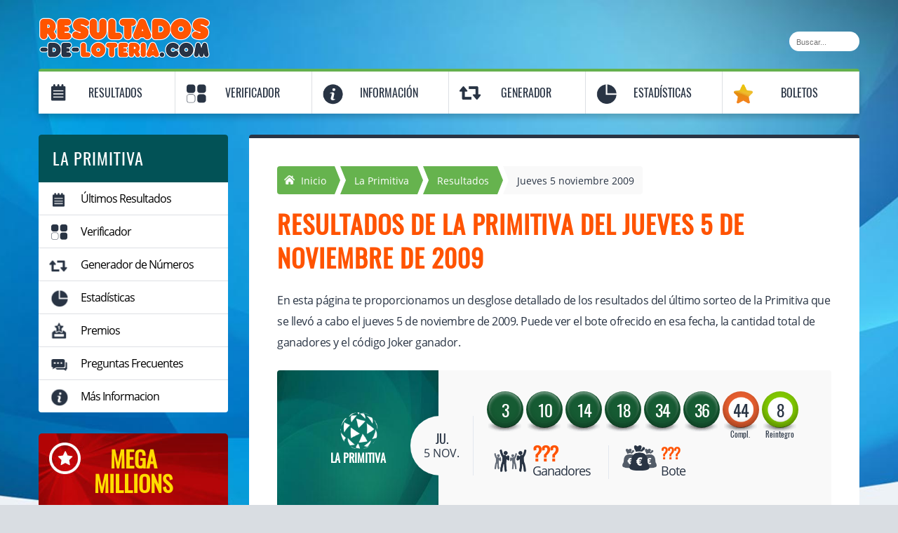

--- FILE ---
content_type: text/html; charset=utf-8
request_url: https://resultados-de-loteria.com/la-primitiva/resultados/05-11-2009
body_size: 6757
content:

<!DOCTYPE html>
<html lang="es">
<head>

	<meta http-equiv="Content-Type" content="text/html; charset=utf-8">
	<title>Resultados del sorteo de La Primitiva del jueves 5 noviembre 2009</title>
	<meta name="description" content="Resultados del último sorteo de La Primitiva llevado a cabo el jueves 5 noviembre 2009, incluyendo un completo desglose de premios y detalles del sorteo.">
	<meta name="keyword" content="resultados de la primitiva, premios de la primitiva, numeros ganadores la primitiva, resultados de la primitiva de hoy sábado">
	<meta name="author" content="resultados-de-loteria.com">
	<meta name="format-detection" content="telephone=no">
	<meta name="HandheldFriendly" content="True">
	<meta name="viewport" content="width=device-width, initial-scale=1.0">
	
	<link rel="preload" href="/fonts/opensans-regular-webfont.woff2" as="font" crossorigin="anonymous">
	<link rel="preload" href="/fonts/oswald-regular.woff2" as="font" crossorigin="anonymous">
	<style>
		@font-face{
			font-family:"Open Sans";font-style:normal;font-weight:400;font-display:swap;
			src:url("/fonts/opensans-regular-webfont.woff2") format("woff2"), url("/fonts/opensans-regular-webfont.woff") format("woff"), url("/fonts/opensans-regular-webfont.ttf") format("truetype");
		}
		@font-face{
			font-family:"Oswald";font-style:normal;font-weight:400;font-display:swap;
			src: url("/fonts/oswald-regular.woff2") format("woff2"), url("/fonts/oswald-regular.woff") format("woff"), url("/fonts/oswald-regular.ttf") format("truetype");
		}
	</style>
	
	<link href="/css/desktop?v=k4pDEOxC6Ccpqo2ToH126s4BI0sGrKsFhcq_ktwi1qo1" rel="stylesheet"/>

	
	
	<link rel="icon" type="image/png" sizes="32x32" href="/favicon-32.png">
	<link rel="icon" type="image/png" sizes="16x16" href="/favicon-16.png">
	<link rel="apple-touch-icon" href="/apple-touch-icon.png">
	
	
	
	<script>
		function addLoadEvent(n){if(window.addEventListener)window.addEventListener("load",n,!1);else if(window.attachEvent)window.attachEvent("onload",n);else{var d=window.onload;window.onload=function(){d&&d(),n()}}}
	</script>
	
	
	
	<!-- Google tag (gtag.js) -->
	<script async src="https://www.googletagmanager.com/gtag/js?id=G-995RC20ECP"></script>
	<script>
		window.dataLayer = window.dataLayer || [];
		function gtag(){dataLayer.push(arguments);}
		gtag('js', new Date());
		gtag('config', 'G-995RC20ECP');
	</script>
	
</head>
<body class="promo">

	<!-- Google Tag Manager (noscript) -->
	<noscript><iframe src="https://www.googletagmanager.com/ns.html?id=GTM-NX45MZC" height="0" width="0" style="display:none;visibility:hidden"></iframe></noscript>
	
	<a id="top"></a>
	
	<header>
		<div class="inner">
			<div class="top-bar navBar">
				
				<div class="logo"><a href="/" title="Resultados-de-Lotería.com" id="logo"><img src="/images/logo.png" alt="Resultados-de-Lotería.com Logo" width="245" height="57"></a></div>
				
					<div class="search">
						<form method="get" action="/buscar" id="search">
							<input type="text" name="addsearch" placeholder="Buscar..." class="box" style="border:none" aria-label="Buscar">
						</form>
					</div>
				
			</div>
		</div>
	</header>
	
	<div class="inner nav">
		<div class="navbar">
			<nav>
				
				
				<ul class="full">
					<li class="nav-results"><a href="/resultados" title="Resultados de Loterías">Resultados</a><span class="menu menu1"></span>
						<div class="sub subMenu1">
							<div class="menu-esp">
								<span>Loterías de España</span>
								<ul>
									<li class="apuestas"><a href="/apuestas-de-la-once/resultados" title="Resultados Juegos de la Once">Apuestas de la ONCE</a></li>
									<li class="turf"><a href="/lototurf/resultados" title="Resultados Lototurf">Lototurf</a></li>								
									<li class="cupon"><a href="/cupon-de-la-once/resultados" title="Resultados Cupón de la Once">Cupón de la ONCE</a></li>
									<li class="el-millon"><a href="/el-millon/resultados" title="Resultados El Millón">El Millón</a></li>														
									<li class="navidad-once"><a href="/sorteo-navidad-once/resultados" title="Resultados del Sorteo Navidad ONCE">Navidad ONCE</a></li>
									<li class="bonoloto"><a href="/bonoloto/resultados" title="Resultados Bonoloto">Bonoloto</a></li>
									<li class="nino"><a href="/el-nino/resultados" title="Resultados de El Niño">El Niño</a></li>
									<li class="eurojackpot"><a href="/eurojackpot/resultados" title="Resultados EuroJackpot">EuroJackpot</a></li>
									<li class="euromillions"><a href="/euromillones/resultados" title="Resultados Euromillones">Euromillones</a></li>
									<li class="euromillions"><a href="/eurodreams/resultados" title="Resultados EuroDreams">EuroDreams</a></li>
									<li class="primitiva"><a href="/la-primitiva/resultados" title="Resultados La Primitiva">La Primitiva</a></li>
									<li class="quiniela"><a href="/la-quiniela/resultados" title="Resultados La Quiniela">La Quiniela</a></li>
									<li class="navidad"><a href="/loteria-de-navidad/resultados" title="Resultados Lotería de Navidad">Lotería de Navidad</a></li>
									<li class="nacional"><a href="/loteria-nacional/resultados" title="Resultados Lotería Nacional">Lotería Nacional</a></li>
									<li class="el-gordo"><a href="/el-gordo-de-la-primitiva/resultados" title="Resultados del Gordo de la Primitiva">El Gordo</a></li>
									<li class="elige-8"><a href="/elige-8/resultados" title="Resultados del Elige 8">Elige 8</a></li>
								</ul>
							</div>
							<div class="menu-esp">
								<span>Loterías de Estados Unidos</span>
								<ul>
									<li class="powerball"><a href="/powerball/resultados" title="Resultados de Powerball">Powerball</a></li>
									<li class="mega-millions"><a href="/mega-millions/resultados" title="Resultados de Mega Millions">Mega Millions</a></li>
								</ul>
							</div>
							<div class="menu-esp">
								<span>Loterías de América Latina</span>
								<ul>
									<li class="loto-chile"><a href="/loto-chile/resultados" title="Resultados de Loto de Chile">Loto Chile</a></li>	
									<li class="baloto"><a href="/baloto/resultados" title="Resultados Baloto">Baloto</a></li>							
									<li class="loto-3"><a href="/loto-3/resultados" title="Resultados del Loto 3">Loto 3</a></li>
									<li class="ar-loto5"><a href="/loto-5-argentina/resultados" title="Resultados Loto 5">Loto 5</a></li>
									<li class="ar-loto"><a href="/loto-argentina/resultados" title="Resultados Loto Argentina">Loto Argentina</a></li>
									<li class="quini-6"><a href="/quini-6/resultados" title="Resultados Quini 6">Quini 6</a></li>
									<li class="telekino"><a href="/telekino/resultados" title="Resultados Telekino">Telekino</a></li>
									<li class="cr-lotto"><a href="/lotto-costa-rica/resultados" title="Resultados Lotto Costa Rica">Lotto de Costa Rica</a></li>
									<li class="totoloto"><a href="/totoloto/resultados" title="Resultados Totoloto">Totoloto</a></li>
									<li class="navidad"><a href="/gordo-de-navidad-argentina/resultados" title="Resultados Gordo de Navidad Argentina">Gordo de Navidad Argentina</a></li>
								</ul>
							</div>
						</div>
					</li>
					<li class="nav-checker"><a href="/verificador" title="Comprueba tu Boleto" >Verificador</a><span class="menu menu2"></span>
						<div class="sub subMenu2">
							<div class="menu-esp">
								<span>Loterías de España</span>
								<ul>
									<li class="bonoloto"><a href="/bonoloto/verificador" title="Verificador Bonoloto">Bonoloto</a></li>
									<li class="el-gordo"><a href="/el-gordo-de-la-primitiva/verificador" title="Verificador El Gordo de la Primitiva">El Gordo</a></li>
									<li class="el-millon"><a href="/el-millon/verificador" title="Verificador El Millón">El Millón</a></li>
									<li class="nino"><a href="/el-nino/verificador" title="Verificador del Ni&ntilde;o">El Ni&ntilde;o</a></li>
									<li class="eurojackpot"><a href="/eurojackpot/verificador" title="Verificador EuroJackpot">EuroJackpot</a></li>
									<li class="euromillions"><a href="/euromillones/verificador" title="Verificador Euromillones">Euromillones</a></li>
									<li class="primitiva"><a href="/la-primitiva/verificador" title="Verificador La Primitiva">La Primitiva</a></li>
									<li class="navidad"><a href="/loteria-de-navidad/verificador" title="Verificador Euromillones">Loteria de Navidad</a></li>
									<li class="nacional"><a href="/loteria-nacional/verificador" title="Verificador Lotería Nacional">Lotería Nacional</a></li>
								</ul>
							</div>
							<div class="menu-esp">
								<span>Loterías de Estados Unidos</span>
								<ul>
									<li class="powerball"><a href="/powerball/verificador" title="Verificador Powerball">Powerball</a></li>
									<li class="mega-millions"><a href="/mega-millions/verificador" title="Verificador Mega Millions">Mega Millions</a></li>
								</ul>
							</div>
							<div class="menu-esp">
								<span>Loterías de América Latina</span>
								<ul>
									<li class="loto-chile"><a href="/loto-chile/verificador" title="Verificador Loto Chile">Loto Chile</a></li>
									<li class="baloto"><a href="/baloto/verificador" title="Verificador Baloto">Baloto</a></li>
									<li class="cr-lotto"><a href="/lotto-costa-rica/verificador" title="Verificador del Lotto de Costa Rica">Lotto de Costa Rica</a></li>
									<li class="ar-loto5"><a href="/loto-5-argentina/verificador" title="Verificador Loto 5">Loto 5</a></li>
									<li class="totoloto"><a href="/totoloto/verificador" title="Verificador Totoloto">Totoloto</a></li>
									<li class="navidad"><a href="/gordo-de-navidad-argentina/verificador" title="Verificador Gordo de Navidad Argentina">Gordo de Navidad Argentina</a></li>
								</ul>
							</div>
						</div>
					</li>
					<li class="nav-info"><a href="/informacion" title="Información" >Información</a><span class="menu menu5"></span>
						<div class="sub subMenu5">
							<div class="menu-esp">
								<span>Loterías de España</span>
								<ul>
									<li class="apuestas"><a href="/apuestas-de-la-once" title="Apuestas de la Once">Apuestas de la ONCE</a></li>
									<li class="bonoloto"><a href="/bonoloto" title="Bonoloto">Bonoloto</a></li>
									<li class="cupon"><a href="/cupon-de-la-once" title="Cupón de la Once">Cupón de la ONCE</a></li>
									<li class="el-gordo"><a href="/el-gordo-de-la-primitiva" title="El Gordo de la Primitiva">El Gordo</a></li>
									<li class="el-millon"><a href="/el-millon" title="El Millón">El Millón</a></li>
									<li class="nino"><a href="/el-nino" title="Resultados de El Niño">El Niño</a></li>
									<li class="eurojackpot"><a href="/eurojackpot" title="Eurojackpot">Eurojackpot</a></li>
									<li class="euromillions"><a href="/euromillones" title="Euromillones">Euromillones</a></li>
									<li class="primitiva"><a href="/la-primitiva" title="La Primitiva">La Primitiva</a></li>
									<li class="quiniela"><a href="/la-quiniela" title="La Quiniela">La Quiniela</a></li>
									<li class="elige-8"><a href="/elige-8" title="Elige 8">Elige 8</a></li>
									<li class="navidad"><a href="/loteria-de-navidad" title="Lotería de Navidad">Lotería de Navidad</a></li>
									<li class="nacional"><a href="/loteria-nacional" title="Lotería Nacional">Lotería Nacional</a></li>
									<li class="turf"><a href="/lototurf" title="Lototurf">Lototurf</a></li>
									<li class="euromillions"><a href="/eurodreams" title="EuroDreams">EuroDreams</a></li>
								</ul>
							</div>
							<div class="menu-esp">
								<span>Loterías de Estados Unidos</span>
								<ul>
									<li class="mega-millions"><a href="/mega-millions" title="Lotería Mega Millions">Mega Millions</a></li>
									<li class="powerball"><a href="/powerball" title="Lotería Powerball">Powerball</a></li>
								</ul>
							</div>
							<div class="menu-esp">
								<span>Loterías de América Latina</span>
								<ul>
									<li class="baloto"><a href="/baloto" title="Lotería Baloto">Baloto</a></li>
									<li class="arg"><a href="/loterias-de-argentina" title="Loterías de Argentina">Loterías Argentina</a></li>
									<li class="mega-sena"><a href="/mega-sena" title="Lotería Mega Sena">Mega Sena</a></li>
									<li class="loto-chile"><a href="/loterias-de-chile" title="Loterías de Chile">Loterías de Chile</a></li>
									<li class="powerball"><a href="/loterias-de-venezuela" title="Loterías de Venezuela">Loterías Venezuela</a></li>
									<li class="cr-lotto"><a href="/lotto-costa-rica" title="Lotto Costa Rica">Lotto de Costa Rica</a></li>
									<li class="totoloto"><a href="/totoloto" title="Totoloto">Totoloto</a></li>
								</ul>
							</div>
						</div>
					</li>
					<li class="nav-generator"><a href="/generador-de-numeros" title="Generador de números">Generador</a><span class="menu menu3"></span>
						<div class="sub subMenu3">
							<div class="menu-esp">
								<span>Loterías de España</span>
								<ul>
									<li class="bonoloto"><a href="/bonoloto/generador-de-numeros" title="Generador de números Bonoloto">Bonoloto</a></li>
									<li class="el-gordo"><a href="/el-gordo-de-la-primitiva/generador-de-numeros" title="Generador de números El Gordo de la Primitiva">El Gordo</a></li>
									<li class="eurojackpot"><a href="/eurojackpot/generador-de-numeros" title="Generador de números Eurojackpot">Eurojackpot</a></li>
									<li class="euromillions"><a href="/euromillones/generador-de-numeros" title="Generador de números Euromillones">Euromillones</a></li>
									<li class="primitiva"><a href="/la-primitiva/generador-de-numeros" title="Generador de números La Primitiva">La Primitiva</a></li>
									<li class="turf"><a href="/lototurf/generador-de-numeros" title="Generador de números Lototurf">Lototurf</a></li>
								</ul>
							</div>
							<div class="menu-esp">
								<span>Loterías de Estados Unidos</span>
								<ul>
									<li class="powerball"><a href="/powerball/generador-de-numeros" title="Generador de Powerball">Powerball</a></li>
									<li class="mega-millions"><a href="/mega-millions/generador-de-numeros" title="Generador de Mega Millions">Mega Millions</a></li>	
								</ul>
							</div>
							<div class="menu-esp">
								<span>Loterías de América Latina</span>
								<ul>
									<li class="baloto"><a href="/baloto/generador-de-numeros" title="Generador de Baloto">Baloto</a></li>								
									<li class="loto-chile"><a href="/loto-chile/generador-de-numeros" title="Generador de Loto Chile">Loto Chile</a></li>															
									<li class="loto-3"><a href="/loto-3/generador-de-numeros" title="Generador del Loto 3">Loto 3</a></li>
									<li class="achunte"><a href="/al-fin-le-achunte/generador-de-numeros" title="Generador de Al Fin Le Achunté">Al Fin Le Achunté</a></li>
									<li class="ar-loto"><a href="/loto-argentina/generador-de-numeros" title="Generador de Loto Argentina">Loto Argentina</a></li>
									<li class="ar-loto5"><a href="/loto-5-argentina/generador-de-numeros" title="Generador de Loto 5">Loto 5</a></li>
									<li class="quini-6"><a href="/quini-6/generador-de-numeros" title="Generador de Quini 6">Quini 6</a></li>
									<li class="cr-lotto"><a href="/lotto-costa-rica/generador-de-numeros" title="Generador de Números del Lotto de Costa Rica">Lotto de Costa Rica</a></li>
									<li class="totoloto"><a href="/totoloto/generador-de-numeros" title="Generador de Números del Totoloto">Totoloto</a></li>
								</ul>
							</div>
						</div>
					</li>
					<li class="nav-stats"><a href="/estadisticas" title="Estadísticas">Estadísticas</a><span class="menu menu4"></span>
						<div class="sub subMenu4">
							<div class="menu-esp">
								<span>Loterías de España</span>
								<ul>
									<li class="bonoloto"><a href="/bonoloto/estadisticas" title="Estadísticas Bonoloto">Bonoloto</a></li>
									<li class="el-gordo"><a href="/el-gordo-de-la-primitiva/estadisticas" title="Estadísticas El Gordo de la Primitiva">El Gordo</a></li>
									<li class="nino"><a href="/el-nino/estadisticas" title="Estadísticas del Niño">El Niño</a></li>
									<li class="eurojackpot"><a href="/eurojackpot/estadisticas" title="Estadísticas Eurojackpot">Eurojackpot</a></li>
									<li class="euromillions"><a href="/euromillones/estadisticas" title="Estadísticas Euromillones">Euromillones</a></li>
									<li class="primitiva"><a href="/la-primitiva/estadisticas" title="Estadísticas La Primitiva">La Primitiva</a></li>
									<li class="navidad"><a href="/loteria-de-navidad/estadisticas" title="Estadísticas de la Lotería de Navidad">Lotería de Navidad</a></li>
									<li class="turf"><a href="/lototurf/estadisticas" title="Estadísticas Lototurf">Lototurf</a></li>
								</ul>
							</div>
							<div class="menu-esp">
								<span>Loterías de Estados Unidos</span>
								<ul>
									<li class="powerball"><a href="/powerball/estadisticas" title="Estadísticas Powerball">Powerball</a></li>
								</ul>
							</div>
							<div class="menu-esp">
								<span>Loterías de América Latina</span>
								<ul>
									<li class="loto-chile"><a href="/loto-chile/estadisticas" title="Estadísticas Loto Chile">Loto Chile</a></li>
								</ul>
							</div>
						</div>
					</li>
					
						<li class="nav-tickets"><a href="/boletos" title="Comprar boletos online">Boletos</a></li>
					
				</ul>
			</nav>
		</div>
	</div>
	<div class="container-fluid" id="container-fluid">

<div class="inner">

	
	
	<div class="col-xx-3" id="sidebar">
		
		

	<div class="box primitiva">
		<div class="title">La Primitiva</div>
		<ul>
			<li class="nav-results"><a href="/la-primitiva/resultados" title="&Uacute;ltimos Resultados de La Primitiva">&Uacute;ltimos Resultados</a></li>
			<li class="nav-checker"><a href="/la-primitiva/verificador" title="Verificador de La Primitiva">Verificador</a></li>
			<li class="nav-generator"><a href="/la-primitiva/generador-de-numeros" title="Generador de N&uacute;meros de La Primitiva">Generador de N&uacute;meros</a></li>
			<li class="nav-stats"><a href="/la-primitiva/estadisticas" title="Estadísticas de La Primitiva">Estadísticas</a></li>
			<li class="nav-prizes"><a href="/la-primitiva/premios" title="Premios de La Primitiva" >Premios</a></li>
			<li class="nav-faq"><a href="/la-primitiva/faqs" title="Preguntas Frecuentes de La Primitiva" >Preguntas Frecuentes</a></li>
			<li class="nav-info"><a href="/la-primitiva" title="Información de La Primitiva">Más Informacion</a></li>
		</ul>
	</div>


		
				<div class="usa-bnr">
					<span>Mega<br>Millions</span>
					<div class="jackpot">
						<p>Próximo bote</p>
						<span>266.000.000 $</span>
					</div>
					
						<a href="/es/juega/mega-millions" class="btn" rel="nofollow" target="_blank" title="Juega Ahora">Juega Ahora</a>
					
				</div>
			
			
		
	</div>
	


	<div class="col-xx-9" id="content">
		
		<ol id="breadcrumb" itemscope itemtype="http://schema.org/BreadcrumbList">
			<li itemprop="itemListElement" itemscope itemtype="http://schema.org/ListItem"><a href="/" title="Resultados-de-Lotería.com" itemprop="item" class="sprite"><span itemprop="name">Inicio</span></a><meta itemprop="position" content="1"></li>
			<li itemprop="itemListElement" itemscope itemtype="http://schema.org/ListItem"><a href="/la-primitiva" title="La Primitiva" itemprop="item"><span itemprop="name">La Primitiva</span></a><meta itemprop="position" content="2"></li>
			<li itemprop="itemListElement" itemscope itemtype="http://schema.org/ListItem"><a href="/la-primitiva/resultados" title="Resultados de La Primitiva" itemprop="item"><span itemprop="name">Resultados</span></a><meta itemprop="position" content="3"></li>
			<li>Jueves 5 noviembre 2009</li>
		</ol>

		<h1>Resultados de La Primitiva del jueves 5 de noviembre de 2009</h1>

		<p>En esta página te proporcionamos un desglose detallado de los resultados del último sorteo de la Primitiva que se llevó a cabo el jueves 5 de noviembre de 2009. Puede ver el bote ofrecido en esa fecha, la cantidad total de ganadores y el código Joker ganador.</p>
		
		<div class="results latest-result">
			<div class="col-xx-12 box primitiva">
				<div class="elem1 sprite">La Primitiva</div>
				<div class="elem2"><span>ju.</span> 5 nov.</div>
				<div class="col-2">
					<ul class="balls big">
						
							<li class="ball">3</li>
						
							<li class="ball">10</li>
						
							<li class="ball">14</li>
						
							<li class="ball">18</li>
						
							<li class="ball">34</li>
						
							<li class="ball">36</li>
						
							<li class="bonus-ball bonus">44</li>
						
							<li class="reintegro bonus">8</li>
						
					</ul>
					<div class="elem3 sprite">
						<span>
							
								???
							
						</span> Ganadores
					</div>
					<div class="elem4 sprite">
						<span>
							
								???
							
						</span> Bote
					</div>
				</div>
			</div>
		</div>
		
		<div id="bnr-ad">
	
		<script async src="//pagead2.googlesyndication.com/pagead/js/adsbygoogle.js"></script>
			<ins class="adsbygoogle"
			 style="display:block"
			data-ad-client="ca-pub-1256563260643852"
			data-ad-slot="8398898617"
			data-ad-format="auto"></ins>
		<script>(adsbygoogle = window.adsbygoogle || []).push({});</script>
	
</div><br>
		
		<p>También encontrará la cantidad de ganadores y el valor de los premios obtenidos por cada categoría de premios del sorteo. Si te interesa ver la información de alguno de los otros sorteos anteriores, puedes utilizar los botones que se encuentran al final de la página para navegar entre los distintos sorteos.</p>
		
		
		
			<table class="resultsTable noHover mobFormat">
				<thead>
					<tr>
						<th>Categoría</th>
						<th style="text-align: right;">Premio por ganador</th>
						<th style="text-align: right;">Total ganado</th>
						<th style="text-align: right;">Ganadores</th>
					</tr>
				</thead>
				<tbody>
					
						<tr>
							<td class="colour noBefore">
								6 Aciertos + Reintegro<br>
								
									<img src="/images/balls/primitiva/match6-reintegro.png" alt="6 Aciertos + Reintegro">
								
							</td>
							<td style="text-align: right;" class="nowrap" data-title="Premio por ganador">-</td>
							<td style="text-align: right;" class="nowrap" data-title="Total ganado">-</td>
							<td style="text-align: right;" class="nowrap" data-title="Total ganadores">
								-
							</td>
						</tr>
					
						<tr>
							<td class="colour noBefore">
								6 Aciertos<br>
								
									<img src="/images/balls/primitiva/match6.png" alt="6 Aciertos">
								
							</td>
							<td style="text-align: right;" class="nowrap" data-title="Premio por ganador">-</td>
							<td style="text-align: right;" class="nowrap" data-title="Total ganado">-</td>
							<td style="text-align: right;" class="nowrap" data-title="Total ganadores">
								-
							</td>
						</tr>
					
						<tr>
							<td class="colour noBefore">
								5 Aciertos + Complementario<br>
								
									<img src="/images/balls/primitiva/match5-complementario.png" alt="5 Aciertos + Complementario">
								
							</td>
							<td style="text-align: right;" class="nowrap" data-title="Premio por ganador">44.676,25 &euro;</td>
							<td style="text-align: right;" class="nowrap" data-title="Total ganado">-</td>
							<td style="text-align: right;" class="nowrap" data-title="Total ganadores">
								-
							</td>
						</tr>
					
						<tr>
							<td class="colour noBefore">
								5 Aciertos<br>
								
									<img src="/images/balls/primitiva/match5.png" alt="5 Aciertos">
								
							</td>
							<td style="text-align: right;" class="nowrap" data-title="Premio por ganador">2.716,80 &euro;</td>
							<td style="text-align: right;" class="nowrap" data-title="Total ganado">-</td>
							<td style="text-align: right;" class="nowrap" data-title="Total ganadores">
								-
							</td>
						</tr>
					
						<tr>
							<td class="colour noBefore">
								4 Aciertos<br>
								
									<img src="/images/balls/primitiva/match4.png" alt="4 Aciertos">
								
							</td>
							<td style="text-align: right;" class="nowrap" data-title="Premio por ganador">71,20 &euro;</td>
							<td style="text-align: right;" class="nowrap" data-title="Total ganado">-</td>
							<td style="text-align: right;" class="nowrap" data-title="Total ganadores">
								-
							</td>
						</tr>
					
						<tr>
							<td class="colour noBefore">
								3 Aciertos<br>
								
									<img src="/images/balls/primitiva/match3.png" alt="3 Aciertos">
								
							</td>
							<td style="text-align: right;" class="nowrap" data-title="Premio por ganador">8,00 &euro;</td>
							<td style="text-align: right;" class="nowrap" data-title="Total ganado">-</td>
							<td style="text-align: right;" class="nowrap" data-title="Total ganadores">
								-
							</td>
						</tr>
					
						<tr>
							<td class="colour noBefore">
								0 Aciertos + Reintegro<br>
								
									<img src="/images/balls/primitiva/match0-reintegro.png" alt="0 Aciertos + Reintegro">
								
							</td>
							<td style="text-align: right;" class="nowrap" data-title="Premio por ganador">-</td>
							<td style="text-align: right;" class="nowrap" data-title="Total ganado">-</td>
							<td style="text-align: right;" class="nowrap" data-title="Total ganadores">
								-
							</td>
						</tr>
					
						<tr style="background-color: #CCC;">
							<td class="colour noBefore">
								Total<br>
								
							</td>
							<td style="text-align: right;" class="nowrap" data-title="Premio por ganador">-</td>
							<td style="text-align: right;" class="nowrap" data-title="Total ganado">-</td>
							<td style="text-align: right;" class="nowrap" data-title="Total ganadores">
								-
							</td>
						</tr>
					
				</tbody>
			</table>
			
		
			
		<h3>Más detalles</h3>
		<table class="prize-breakdown">
			<thead>
				<tr>
					<th style="text-align: left;">Más detalles sobre este sorteo de la Primitiva</th>
				</tr>
			</thead>
			<tbody>
								
			</tbody>
		</table>	
		
		<div class="button-box">
			
				<a href="/la-primitiva/resultados/31-10-2009" class="btn btn-left">Resultado anterior</a>
			
				<a href="/la-primitiva/resultados/07-11-2009" class="btn btn-right">Siguiente resultado</a>
			
		</div>
		
	</div>

</div>

	</div>
	
	<footer>
		<div class="inner">
			<div class="col-xx-12 row centred">
				<div class="col-xx-4 logo">
					<a href="/" title="Resultados-de-Lotería.com"><img src="/images/logo.png" alt="Resultados-de-Lotería.com Logo" width="175" height="41"></a>
					<p>&copy; Copyright 2026 Resultados-de-Lotería.com</p>
				</div>
				
				<div class="col-xx-4">
					<ul class="social">
						<!-- <li><a href="https://www.facebook.com/siyofuerarico" target="_blank" title="Página de Facebook de Resultados-de-Lotería.com" class="facebook sprite transition" id="facebook"></a></li>
						<li><a href="https://x.com/loteriascom" target="_blank" title="Página de Twitter Resultados-de-Lotería.com" class="twitter sprite transition"></a></li> -->
					</ul>
				</div>
	
				<div class="col-xx-4 small-bits">
					<ul>
						<li><a href="/sobre-nosotros" title="Sobre Nosotros">Sobre Nosotros</a></li>
						<li><a href="/cookies" title="Cookies de Resultados-de-Lotería.com">Cookies</a></li>
						<li><a href="/aviso-legal" title="Aviso Legal de Resultados-de-Lotería.com">Aviso Legal</a></li>
						<li><a href="/mapa-del-sitio" title="Mapa Web de Resultados-de-Lotería.com">Mapa Web</a></li>					
						<li><a href="/contactanos" title="Contacto de Resultados-de-Lotería.com">Contáctanos</a></li>
					</ul>
				</div>
			</div>
		</div>
		
		

	</footer>
	
	<script src="/js/functions?v=RDsmv-uRv3jaKL2N_MiVQvKBLml933IsHixvNv87abg1"></script>

	
	

</body>
</html>

--- FILE ---
content_type: text/html; charset=utf-8
request_url: https://www.google.com/recaptcha/api2/aframe
body_size: 265
content:
<!DOCTYPE HTML><html><head><meta http-equiv="content-type" content="text/html; charset=UTF-8"></head><body><script nonce="4Vpbecveg7eOPfrcuUMB9Q">/** Anti-fraud and anti-abuse applications only. See google.com/recaptcha */ try{var clients={'sodar':'https://pagead2.googlesyndication.com/pagead/sodar?'};window.addEventListener("message",function(a){try{if(a.source===window.parent){var b=JSON.parse(a.data);var c=clients[b['id']];if(c){var d=document.createElement('img');d.src=c+b['params']+'&rc='+(localStorage.getItem("rc::a")?sessionStorage.getItem("rc::b"):"");window.document.body.appendChild(d);sessionStorage.setItem("rc::e",parseInt(sessionStorage.getItem("rc::e")||0)+1);localStorage.setItem("rc::h",'1769121251609');}}}catch(b){}});window.parent.postMessage("_grecaptcha_ready", "*");}catch(b){}</script></body></html>